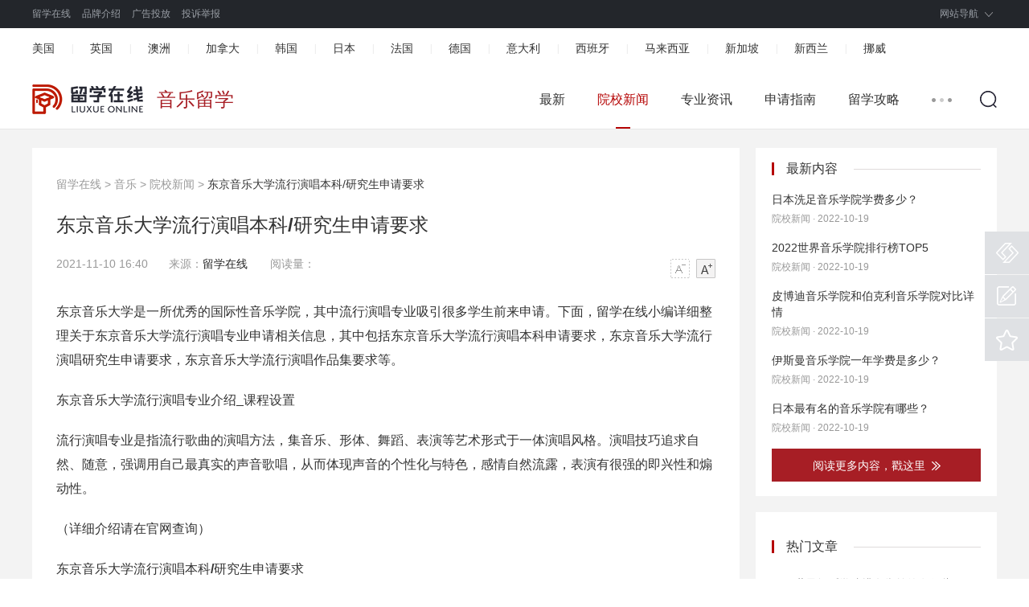

--- FILE ---
content_type: text/html; charset=utf-8
request_url: https://www.liuxueonline.com/article/53276.html
body_size: 6944
content:
<!DOCTYPE html>
<html lang="zh">
<head>
<meta charset="UTF-8">
<meta http-equiv="X-UA-Compatible" content="IE=Edge,chrome=1">
<meta name="viewport" content="width=device-width, initial-scale=1.0">
<meta name="applicable-device" content="pc">
<link rel="alternate" media="only screen and (max-width: 640px)" href="https://m.liuxueonline.com/article/53276.html" />
<title>东京音乐大学流行演唱本科/研究生申请要求_留学在线网</title>
<meta name="keywords" content="东京音乐大学流行演唱申请要求,东京音乐大学流">
<meta name="description" content="东京音乐大学是一所优秀的国际性音乐学院，其中流行演唱专业吸引很多学生前来申请。下面，留学在线小编详细整理关于东京音乐大学流行演唱专业申请相关信息，其中包括东京音乐大学流">
<link rel="stylesheet" href="/view/pc/css/global.min.css">
<link rel="stylesheet" href="/view/pc/css/header-footer.min.css">
<link rel="stylesheet" href="/view/pc/css/list-common.min.css">
<base target="_blank">
<script type="text/javascript" src="/view/pc/js/jquery-3.4.1.min.js"></script> 
<script type="text/javascript" src="/view/pc/js/global.js"></script> 
</head>
<body>
<div class="header-list-common">
<div class="nav-log">
    <div class="w1190 clearfix">
      <div class="nav-meun clearfix"> <span class="yz-homepage"><a href="/" title="留学在线">留学在线</a></span>
        <ul class="clearfix fl">
          <li><a href="/about/gywm.html" title="品牌介绍" rel="nofollow">品牌介绍</a></li>
          <li><a href="/about/lxwm.html" title="广告投放" rel="nofollow">广告投放</a></li>
          <li><a href="/about/tszy.html" title="投诉举报" rel="nofollow">投诉举报</a></li>
        </ul>
      </div>
      <div class="nav-sign">
        <ul class="clearfix">
          <li class="nav-down">
            <p class="nav-sel"><a href="javascript:void(0);">网站导航</a><span class="ico-down"></span></p>
            <div class="nav-check-w2 clearfix">
              <div class="nav-fore">
                <dl class="clearfix">
                  <dt class="fore-blog"><em></em><a href="javascript:void(0);" title="留学国家">留学国家</a></dt>
                  <dd>
                    <p><a href="/usa/" title="美国" target="_blank">美国</a></p>
                    <p><a href="/uk/" title="英国" target="_blank">英国</a></p>
                  </dd>
                  <dd>
                    <p><a href="/aus/" title="澳洲" target="_blank">澳洲</a></p>
                    <p><a href="/can/" title="加拿大" target="_blank">加拿大</a></p>
                  </dd>
                  <dd>
                    <p><a href="/korea/" title="韩国" target="_blank">韩国</a></p>
                    <p><a href="/japan/" title="日本" target="_blank">日本</a></p>
                  </dd>
                  <dd>
                    <p><a href="/fra/" title="法国" target="_blank">法国</a></p>
                    <p><a href="/deu/" title="德国" target="_blank">德国</a></p>
                  </dd>
                  <dd>
                    <p><a href="/italy/" title="意大利" target="_blank">意大利</a></p>
                    <p><a href="/spain/" title="西班牙" target="_blank">西班牙</a></p>
                  </dd>
                  <dd>
                    <p><a href="/malaysia/" title="马来西亚" target="_blank">马来西亚</a></p>
                    <p><a href="/singapore/" title="新加坡" target="_blank">新加坡</a></p>
                  </dd>
                  <dd>
                    <p><a href="/xinxilan/" title="新西兰" target="_blank">新西兰</a></p>
                  </dd>
                  <dd>
                    <p><a href="/norway/" title="挪威" target="_blank">挪威</a></p>
                  </dd>
                </dl>
              </div>
              <div class="nav-fore nav-fore-bor">
                <dl class="clearfix">
                  <dt class="fore-blog"><em></em><a href="javascript:void(0);" title="留学栏目">留学栏目</a></dt>
                  <dd>
                    <p><a href="/news/" title="新闻政策" target="_blank">新闻政策</a></p>
                    <p><a href="/language/" title="语言考试" target="_blank">语言考试</a></p>
                  </dd>
                  <dd>
                    <p><a href="/apply/" title="申请条件" target="_blank">申请条件</a></p>
                    <p><a href="/guide/" title="留学指南" target="_blank">留学指南</a></p>
                  </dd>
                  <dd>
                    <p><a href="/school/" title="院校选择" target="_blank">院校选择</a></p>
                    <p><a href="/major/" title="热门专业" target="_blank">热门专业</a></p>
                  <dd>
                    <p><a href="/cost/" title="留学费用" target="_blank">留学费用</a></p>
                    <p><a href="/visa/" title="签证办理" target="_blank">签证办理</a></p>
                  </dd>
                  <dd>
                    <p><a href="/prepare/" title="行前准备" target="_blank">行前准备</a></p>
                    <p><a href="/art/" title="艺术留学" target="_blank">艺术留学</a></p>
                  </dd>
                  <dd>
                    <p><a href="/life/" title="留学生活" target="_blank">留学生活</a></p>
                    <p><a href="/music/" title="音乐留学" target="_blank">音乐留学</a></p>
                  </dd>
                </dl>
              </div>
            </div>
          </li>
        </ul>
      </div>
    </div>
</div>
  <div class="channel-head">
    <div class="container">
      <ul class="clearfix">
        <li><a title="美国" href="/usa/">美国</a><i>|</i></li>
        <li><a title="英国" href="/uk/">英国</a><i>|</i></li>
        <li><a title="澳洲" href="/aus/">澳洲</a><i>|</i></li>
        <li><a title="加拿大" href="/can/">加拿大</a><i>|</i></li>
        <li><a title="韩国" href="/korea/">韩国</a><i>|</i></li>
        <li><a title="日本" href="/japan/">日本</a><i>|</i></li>
        <li><a title="法国" href="/fra/">法国</a><i>|</i></li>
        <li><a title="德国" href="/deu/">德国</a><i>|</i></li>
        <li><a title="意大利" href="/italy/">意大利</a><i>|</i></li>
        <li><a title="西班牙" href="/spain/">西班牙</a><i>|</i></li>
        <li><a title="马来西亚" href="/malaysia/">马来西亚</a><i>|</i></li>
        <li><a title="新加坡" href="/singapore/">新加坡</a><i>|</i></li>
        <li><a title="新西兰" href="/xinxilan/">新西兰</a><i>|</i></li>
        <li><a title="挪威" href="/norway/">挪威</a></li>
      </ul>
    </div>
    <!--End:频道页通用导航条--> 
  </div>
</div>
<div class="nav-search-float">
  <div class="container clearfix">
    <div class="logo-channel clearfix fl"> <a href="/"><img src="/view/pc/img/logo-small.png" height="37" title="留学在线" alt="留学在线"></a><h1 class="guojia">音乐留学</h1></div>
    <div class="search-icon fr"></div>
    <div class="search-circle clearfix fl dn">
      <div class="channel-search fl">
        <form action="https://www.liuxueonline.com/plus/search.php" target="_blank" method="post">
          <input class="search-label" id="search-keyword" name="q" placeholder="搜你想要">
          <input type="hidden" name="tempid" value="1">
          <input type="hidden" name="show" value="title">
          <input type="hidden" name="tbname" value="news">
          <button class="btn-search">搜索</button>
        </form>
      </div>
      <div class="btn-close-search fl"></div>
    </div>
    <div class="nav-channel-1 clearfix fr">
      <ul class="container-nav fl clearfix">
        
        <li><a href="https://www.liuxueonline.com/music/">最新</a><em class="line"></em></li>
        <li class='cur'><a href='https://www.liuxueonline.com/music/yuanxiao/'>院校新闻</a><em class='line'></em></li>
        <li><a href="https://www.liuxueonline.com/music/zhuanye/">专业资讯</a><em class="line"></em></li>
        
        <li><a href="https://www.liuxueonline.com/music/shenqing/">申请指南</a><em class="line"></em></li>
        
        <li><a href="https://www.liuxueonline.com/music/gonglue/">留学攻略</a><em class="line"></em></li>
        
      </ul>
      <span class="nav-list-off fl"><em class="line"></em></span>
      <ul class="nav-list-dn clearfix dn";">
         
      </ul>
    </div>
  </div>
  <!--End:logo搜索--> 
</div>
<div class="main">
  <div class="w1190 channel-main clearfix">
    <div class="channel-main-left fl">
      <div class="channel-site"><a href='https://www.liuxueonline.com/'>留学在线</a> > <a href='https://www.liuxueonline.com/music/'>音乐</a> > <a href='https://www.liuxueonline.com/music/yuanxiao/'>院校新闻</a> > <span>东京音乐大学流行演唱本科/研究生申请要求</span> </div>
      <h1>东京音乐大学流行演唱本科/研究生申请要求</h1>
      <div class="channel-laiyuan clearfix">
        <p class="fl"><span>2021-11-10 16:40</span>&nbsp;&nbsp;&nbsp;&nbsp;来源：<a href="/">留学在线</a>&nbsp;&nbsp;&nbsp;&nbsp;&nbsp;&nbsp;&nbsp;阅读量：<script src="https://www.liuxueonline.com/plus/count.php?view=yes&aid=53276&mid=8" type='text/javascript' language="javascript"></script></p>
        <div class="text-ico fr" id="btn_change_fontsize"> <a><img src="/view/pc/img/N_shrink.png" width="24" height="24"></a> <a><img src="/view/pc/img/N_magnify.png" width="24" height="24"></a> </div>
      </div>
      <div class="channel-text pb30">
        <div id="gb_article_body">
         <p>东京音乐大学是一所优秀的国际性音乐学院，其中流行演唱专业吸引很多学生前来申请。下面，留学在线小编详细整理关于东京音乐大学流行演唱专业申请相关信息，其中包括东京音乐大学流行演唱本科申请要求，东京音乐大学流行演唱研究生申请要求，东京音乐大学流行演唱作品集要求等。</p><p><strong>东京音乐大学流行演唱专业介绍_课程设置</strong></p><p>流行演唱专业是指流行歌曲的演唱方法，集音乐、形体、舞蹈、表演等艺术形式于一体演唱风格。演唱技巧追求自然、随意，强调用自己最真实的声音歌唱，从而体现声音的个性化与特色，感情自然流露，表演有很强的即兴性和煽动性。</p><p>（详细介绍请在官网查询）</p><p><strong>东京音乐大学流行演唱本科/研究生申请要求</strong></p><p>本科</p><p>1.申请资格</p><p>在国内年满了12年义务教育的学生，有高中或者同等学历的学生；</p><p>有一定的资金证明一般是20万的一个银行担保金；</p><p>日语有一定的基础的一般是J-TEST考试初级。</p><p>2.日语要求</p><p>要求报名前两年以内的n2成绩</p><p>3.报名材料</p><p>（1）志願票和贴付名字的标签(宛名ラベル)可从网络上直接印刷</p><p>（2）曲目记入票可从《外国人留学生選抜》中下载</p><p>（3）个人调查书(包括从小学到目前的学历,工作经历,以及志望理由)</p><p>（4）报名材料check表(和报名材料一起提交)</p><p>（5）高中毕业证明书和成绩证明书</p><p>（6）护照复印件</p><p>（7）n2成绩证明书</p><p>（8）在留卡复印或者是住民票</p><p>（9）伴奏谱</p><p>（10）报考钢琴创作专业的同学要提交创作曲乐谱。、</p><p>研究生</p><p>1.申请资格</p><p>①外国大学毕业生及2021年3月之前毕业的学生；</p><p>②在外国大学被授予学士学位者及2021年3月之前获得学士学位者；</p><p>③在外国完成16年学校教育课程的人以及预计在2021年3月之前完成的人；</p><p>④文部科学大臣指定的人；</p><p>⑤在大学就读3年以上，以优异的成绩修满规定学分，并得到本校研究科的认可者；</p><p>⑥本学科研究科承认具有与大学毕业者同等以上的学力者。</p><p>2.日语要求</p><p>要求报名前两年以内的n2成绩</p><p>3.报名材料</p><p>（1）志願票</p><p>（2）宛名ラベル（レターパック仕様）</p><p>（3）履历书</p><p>（4）研究要旨</p><p>（5）受験曲目届出用紙（実技試験受験者）</p><p>（6）楽器等使用一覧（打楽器受験者）</p><p>（7）セッティング表（打楽器受験者）</p><p>（8）予備質問書（作曲研究領域受験者）</p><p>（9）出願書類チェックリスト</p><p>（10）在留卡</p><p>（11）日语学习经历</p><p>（12）毕业证书</p><p>（13）成绩证明</p><p>以上是关于东京音乐大学流行演唱本科/研究生申请要求、作品集要求的相关介绍。在针对不同专业上各院校要求不尽相同，所以首要条件请先在学校要求的硬性条件上确保满足或具备。</p>          
        </div>
      </div>
      <div class="channel-article">
        <ul>
          <li>上一篇：<a href='https://www.liuxueonline.com/article/53275.html'>东京音乐大学美声本科/研究生申请要求</a> </li>
          <li>下一篇：<a href='https://www.liuxueonline.com/article/53278.html'>东京音乐大学钢琴本科/研究生申请要求</a> </li>
        </ul>
      </div>
      <div class="channel-prompt">
        <p>"留学在线网"新闻页面文章、图片、音频、视频等稿件均为自媒体人、第三方机构发布或转载。如稿件涉及版权等问题，请与</p>
        <p>我们联系删除或处理，客服邮箱123456@qq.com，稿件内容仅为传递更多信息之目的，不代表本网观点，亦不代表本网站赞同</p>
        <p>其观点或证实其内容的真实性。</p>
      </div>
      <div id="cloudui-guestbook"></div>
      <!--End:评论--> 
    </div>
    <!--End:主体内容左边-->
    <div class="channel-main-right fr">
          <div class="theme-info">
            <div class="title-aside mb10">
              <h3>最新内容</h3>
              <em class="line"></em></div>
            <ul class="list-theme">
            <li><a class="title" href="https://www.liuxueonline.com/article/90158.html" title="日本洗足音乐学院学费多少？">日本洗足音乐学院学费多少？</a>
             <p class="source">院校新闻&nbsp;·&nbsp;2022-10-19</p>
            </li>
<li><a class="title" href="https://www.liuxueonline.com/article/90159.html" title="2022世界音乐学院排行榜TOP5">2022世界音乐学院排行榜TOP5</a>
             <p class="source">院校新闻&nbsp;·&nbsp;2022-10-19</p>
            </li>
<li><a class="title" href="https://www.liuxueonline.com/article/90157.html" title="皮博迪音乐学院和伯克利音乐学院对比详情">皮博迪音乐学院和伯克利音乐学院对比详情</a>
             <p class="source">院校新闻&nbsp;·&nbsp;2022-10-19</p>
            </li>
<li><a class="title" href="https://www.liuxueonline.com/article/90155.html" title="伊斯曼音乐学院一年学费是多少？">伊斯曼音乐学院一年学费是多少？</a>
             <p class="source">院校新闻&nbsp;·&nbsp;2022-10-19</p>
            </li>
<li><a class="title" href="https://www.liuxueonline.com/article/90156.html" title="日本最有名的音乐学院有哪些？">日本最有名的音乐学院有哪些？</a>
             <p class="source">院校新闻&nbsp;·&nbsp;2022-10-19</p>
            </li>

            </ul>
            <div class="more"> <a class="more-btn" href=""> <span>阅读更多内容，戳这里</span> <img src="/view/pc/img/theme-more.png"> </a> </div>
          </div>
          <!--End:最新内容-->
          <div class="list-hot">
            <div class="title-aside">
              <h3>热门文章</h3>
              <em class="line"></em> </div>
            <ul class="news-list">
            <li class="red-color"><i>1.</i><a class="bold" href="https://www.liuxueonline.com/article/55286.html" title="世界舞蹈学院排名靠前的有哪些？">世界舞蹈学院排名靠前的有哪些？</a></li>
<li class="red-color"><i>2.</i><a class="bold" href="https://www.liuxueonline.com/article/49969.html" title="印第安纳大学音乐学院怎么样？">印第安纳大学音乐学院怎么样？</a></li>
<li class="red-color"><i>3.</i><a class="bold" href="https://www.liuxueonline.com/article/48984.html" title="密歇根大学音乐学院学费及申请条件">密歇根大学音乐学院学费及申请条件</a></li>
<li class="red-color"><i>4.</i><a class="bold" href="https://www.liuxueonline.com/article/48646.html" title="伦敦市政厅音乐戏剧学院流行演唱专业申请要求">伦敦市政厅音乐戏剧学院流行演唱专业申请要求</a></li>
<li class="red-color"><i>5.</i><a class="bold" href="https://www.liuxueonline.com/article/75702.html" title="威尼斯音乐学院2022入学考试时间">威尼斯音乐学院2022入学考试时间</a></li>
<li class="red-color"><i>6.</i><a class="bold" href="https://www.liuxueonline.com/article/55390.html" title="利兹大学音乐学院爵士萨克斯专业课程设置">利兹大学音乐学院爵士萨克斯专业课程设置</a></li>
<li class="red-color"><i>7.</i><a class="bold" href="https://www.liuxueonline.com/article/48412.html" title="皇家音乐学院入学条件详细解读！">皇家音乐学院入学条件详细解读！</a></li>
<li class="red-color"><i>8.</i><a class="bold" href="https://www.liuxueonline.com/article/45818.html" title="帕尔玛音乐学院音乐教育本科/研究生申请要求">帕尔玛音乐学院音乐教育本科/研究生申请要求</a></li>
<li class="red-color"><i>9.</i><a class="bold" href="https://www.liuxueonline.com/article/90155.html" title="伊斯曼音乐学院一年学费是多少？">伊斯曼音乐学院一年学费是多少？</a></li>
<li class="red-color"><i>10.</i><a class="bold" href="https://www.liuxueonline.com/article/13841.html" title="皮博迪音乐学院留学有哪些专业？">皮博迪音乐学院留学有哪些专业？</a></li>

            </ul>
          </div>
                    <!--End:今日热点-->
        </div>
  </div>
  <div class="recommend">
    <div class="w1190">
      <div class="recommend-title clearfix">
        <h3 title="推荐阅读">推荐阅读</h3>
      </div>
      <ul class="clearfix">
        <li class="transition"><a href='https://www.liuxueonline.com/article/149852.html' class='preview'><img src='/images/pic/11.jpg'/></a>
            <p><a href="https://www.liuxueonline.com/article/149852.html">谢菲尔德大学有哪些特色专业</a></p>
          </li>
<li class="transition"><a href='https://www.liuxueonline.com/article/56978.html' class='preview'><img src='/images/pic/17.jpg'/></a>
            <p><a href="https://www.liuxueonline.com/article/56978.html">波士顿大学美国排名第几？</a></p>
          </li>
<li class="transition"><a href='https://www.liuxueonline.com/article/29047.html' class='preview'><img src='/images/pic/17.jpg'/></a>
            <p><a href="https://www.liuxueonline.com/article/29047.html">温布尔登艺术学院学费</a></p>
          </li>

        <li class="transition mr0"><a href='https://www.liuxueonline.com/article/53842.html' class='preview'><img src='/images/pic/2.jpg'/></a>
            <p><a href="https://www.liuxueonline.com/article/53842.html">法国本科古典吉他专业排名</a></p>
          </li>


      </ul>
    </div>
  </div>
  <!--End:推荐阅读-->
</div>
<div class="footer">
  <div class="w1190">
    <div class="footer-a clearfix">
      <div class="a-bor a-bor-frist">
        <h2 class="transition"><a href="/"><img src="/view/pc/img/logo-foot.png" height="42" title="留学在线" alt="留学在线"></a></h2>
        <p>客服电话：167-4079-0717</p>
        <p>电子邮箱：756005163@qq.com</p>
        <p>客服QQ：756005163</p>
      </div>
      <div class="a-bor a-bor-text">
        <ul>
          <li><a href="/about/gywm.html" target="_blank" rel="nofollow">关于我们</a></li>
          <li><a href="/about/jrwm.html" target="_blank" rel="nofollow">加入我们</a></li>
          <li><a href="/about/lxwm.html" target="_blank" rel="nofollow">联系我们</a></li>
          <li><a href="/about/yszc.html" target="_blank" rel="nofollow">隐私政策</a></li>
          <li><a href="/about/yhxy.html" target="_blank" rel="nofollow">用户协议</a></li>
        </ul>
      </div>
      <div class="a-bor a-bor-text">
        <ul>
          <li><a href="/about/flsm.html" target="_blank" rel="nofollow">法律声明</a></li>
          <li><a href="/about/tszy.html" target="_blank" rel="nofollow">投诉指引</a></li>
          <li><a href="javascript:void(0);">产品日志</a></li>
          <li><a href="/sitemap.html" target="_blank">网站地图</a></li>
        </ul>
      </div>
      <div class="a-bor a-bor-text a-bor-max" style="border-right:0;">
        <ul>
          <li><a href="http://beian.miit.gov.cn/" target="_blank" rel="nofollow">冀ICP备15012938号-4</a></li>
          <li>©2022 All Rights Reserved 版权所有 复制必究</li>
          <li>郑重声明：本平台仅提供资讯服务及对接功能，所载文章、数据仅供参考，用户需独立做出决策，风险自担，留学选择需谨慎。</li>
          <li>留学在线网（www.liuxueonline.com），国内综合类出国留学门户网站！<script type="text/javascript">document.write(unescape("%3Cspan id='cnzz_stat_icon_1281103083'%3E%3C/span%3E%3Cscript src='https://s4.cnzz.com/z_stat.php%3Fid%3D1281103083%26show%3Dpic1' type='text/javascript'%3E%3C/script%3E"));</script></li>
        </ul>
      </div>
    </div>
    <div class="footer-c">
      <ul class="clearfix">
        <li class="clearfix"> <a href="javascript:void(0);"> <span class="footer-ico xiehui"></span>
          <p>中国<br>
            互联网协会</p>
          </a> </li>
        <li class="clearfix"> <a href="javascript:void(0);"> <span class="footer-ico jubao"></span>
          <p>中国互联网<br>
            举报中心</p>
          </a> </li>
        <li class="clearfix"> <a href="javascript:void(0);"> <span class="footer-ico baojing"></span>
          <p>网络110<br>
            报警服务</p>
          </a> </li>
        <li class="clearfix"> <a href="javascript:void(0);"> <span class="footer-ico anquan"></span>
          <p>360网站<br>
            安全检测</p>
          </a> </li>
        <li class="font-samll clearfix"> <a href="javascript:void(0);"> <span class="footer-ico chengxin"></span>
          <p></p>
          </a> </li>
      </ul>
    </div>
  </div>
</div>
<!--End:底部--> 
  <div class="sidebar">
    <div class="operate">
      <ul>
        <li class="opt5"> <a href="javascript:;" rel="nofollow"><i>不良信息举报</i></a>
          <div class="tips"><a href="javascript:;" rel="nofollow">不良信息举报</a><em class="angle"></em></div>
        </li>
        <li class="opt1"> <a href="javascript:;"><i>意见反馈</i></a>
          <div class="tips"><a href="javascript:;">意见反馈</a><em class="angle"></em></div>
        </li>
        <li class="opt4" onclick="shoucang(document.title, window.location);"> <a href="javascript:;" target="_self"><i>立即收藏</i></a>
          <div class="tips"><a href="javascript:;" target="_self">立即收藏</a><em class="angle"></em></div>
        </li>
        <li class="opt3 dn" id="backTop"> <a href="javascript:;" target="_self"><i>返回顶部</i></a>
          <div class="tips"><a href="javascript:;" target="_self">返回顶部</a><em class="angle"></em></div>
        </li>
      </ul>
    </div>
  </div>
<script>
(function(){
    var bp = document.createElement('script');
    var curProtocol = window.location.protocol.split(':')[0];
    if (curProtocol === 'https') {
        bp.src = 'https://zz.bdstatic.com/linksubmit/push.js';
    }
    else {
        bp.src = 'http://push.zhanzhang.baidu.com/push.js';
    }
    var s = document.getElementsByTagName("script")[0];
    s.parentNode.insertBefore(bp, s);
})();
</script>
<script>
var _hmt = _hmt || [];
(function() {
  var hm = document.createElement("script");
  hm.src = "https://hm.baidu.com/hm.js?a61331589d3240507c51382b2a37a077";
  var s = document.getElementsByTagName("script")[0]; 
  s.parentNode.insertBefore(hm, s);
})();
</script>
<!-- Google tag (gtag.js) -->
<script async src="https://www.googletagmanager.com/gtag/js?id=G-454EEL772X"></script>
<script>
  window.dataLayer = window.dataLayer || [];
  function gtag(){dataLayer.push(arguments);}
  gtag('js', new Date());

  gtag('config', 'G-454EEL772X');
</script>
<script>(function() {var _53code = document.createElement("script");_53code.src = "https://tb.53kf.com/code/code/f4893cc61517a09e337aa467332df7f50/2";var s = document.getElementsByTagName("script")[0]; s.parentNode.insertBefore(_53code, s);})();</script>
<script language="javascript" src="/plus/task/generate_sitemap.php?client=js"></script>
</body>
</html>